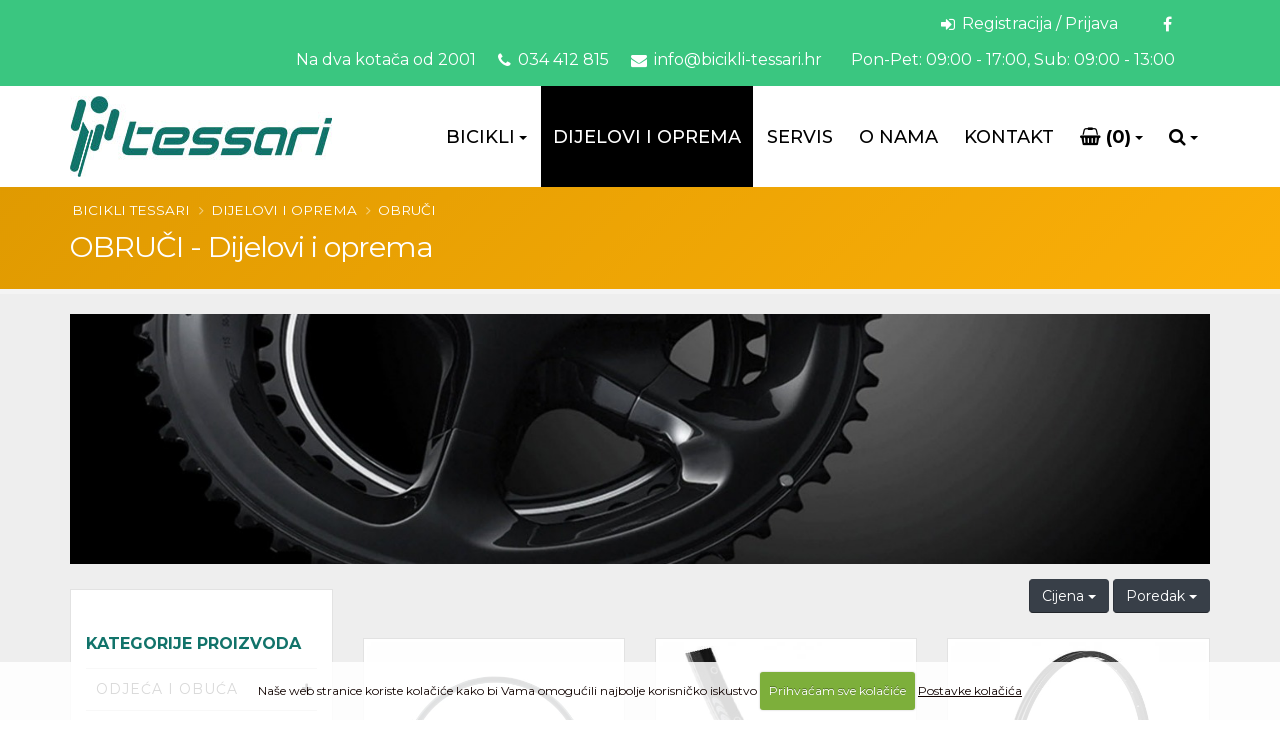

--- FILE ---
content_type: text/html; charset=UTF-8
request_url: https://bicikli-tessari.hr/dijelovi-i-oprema/prodaja/obruci
body_size: 9658
content:





<!DOCTYPE html>
<html>
	<head>

		<!-- Basic -->
		<meta charset="utf-8">
		<meta http-equiv="X-UA-Compatible" content="IE=edge">

		<title>
OBRUČI | Dijelovi i oprema | Ponuda





 | Cijena | Prodaja | Hrvatska</title>

		<!-- OG -->
		<meta property="og:title" content="
OBRUČI | Dijelovi i oprema | Ponuda





" />
		<meta property="og:type" content="website" />
		<meta property="og:url" content="https://bicikli-tessari.hr/dijelovi-i-oprema/prodaja/obruci" />
		<meta property="og:image" content="https://bicikli-tessari.hr/images/img/og-img.png" />
		<meta property="og:image:width" content="600" />
		<meta property="og:image:height" content="315" />
		<meta property="og:site_name" content="Bicikli Tessari" />
		<meta property="og:description" content="
OBRUČI | Dijelovi i oprema | Ponuda





 | Bicikli Tessari" />
		<!-- END OG -->

<link rel="icon" type="image/x-icon" href="https://bicikli-tessari.hr/favicon.ico">
<link rel="shortcut" href="https://bicikli-tessari.hr/apple-touch-icon.png" type="image/x-icon"/>

<!-- Mobile Metas -->
<meta name="viewport" content="width=device-width, minimum-scale=1.0, maximum-scale=1.0, user-scalable=no">

<!-- Web Fonts  -->
<script src="https://ajax.googleapis.com/ajax/libs/webfont/1.6.26/webfont.js"></script>
<script>
  WebFont.load({
    google: {
      families: ['Montserrat:400,500,700,900:latin-ext']
    }
  });
</script>


<link rel="stylesheet" href="https://bicikli-tessari.hr/mincache/b820b6ae84e953a6b088a550ded3041a11d3e436.1491905622.css">
<link rel="stylesheet" href="https://bicikli-tessari.hr/mincache/e629226fecc48a4e39457da669408fd79c4e13c5.1660159177.css">

<script src="https://bicikli-tessari.hr/vendor/jquery/jquery.js"></script>
<script src="https://bicikli-tessari.hr/vendor/modernizr/modernizr.min.js"></script>

	</head>
	<body>
		<div class="body">
						<header id="header" class="header-mobile-nav-only" data-plugin-options="{'stickyEnabled': true, 'stickyEnableOnBoxed': true, 'stickyEnableOnMobile': false, 'stickyStartAt': 56, 'stickySetTop': '-56px', 'stickyChangeLogo': true}">
				<div class="header-body">
					<div class="header-top header-top-colored header-top-green">
						<div class="container">
							<nav class="header-nav-top mr-xl pull-right mr-none hidden-sm hidden-xs">
								<ul class="nav nav-pills">
									<li>
										<a href="https://www.facebook.com/biciklitessari/" title="Bicikli Tessari" target="_blank"><i class="fa fa-facebook"></i></a>
									</li>
								</ul>
							</nav>
							<nav class="header-nav-top mr-xl pull-right mr-none hidden-md hidden-sm hidden-xs">
								<ul class="nav nav-pills nav-top ml-none">
									
									
									<li>
										<a href="https://bicikli-tessari.hr/my-account/login" title="Registracija / Prijava - Bicikli Tessari"><i class="fa fa-sign-in"></i> Registracija / Prijava</a>
									</li>
									
									
								</ul>
							</nav>
							<nav class="header-nav-top mr-xl pull-right mr-none">
								<ul class="nav nav-pills">
									<li>
										<a href="https://bicikli-tessari.hr/o-nama/" title="Bicikli Tessari - O nama">Na dva kotača od 2001</a>
									</li>
									<li>
										<a href="tel:+38534412815" title="Bicikli Tessari - Nazovite nas"><i class="fa fa-phone"></i> 034 412 815</a>
									</li>
									<li>
										<a href="mailto:info@bicikli-tessari.hr" title="Bicikli Tessari - Kontaktirajte nas"><i class="fa fa-envelope"></i> info@bicikli-tessari.hr</a>
									</li>
									<li>
										<a href="https://bicikli-tessari.hr/kontakt-informacije" title="Bicikli Tessari - Radno vrijeme"><i class="fa fa-clock"></i> Pon-Pet: 09:00 - 17:00, Sub: 09:00 - 13:00</a>
									</li>
								</ul>
							</nav>
						</div>
					</div>
					<div class="header-container container mt-sm">
						<div class="header-row">
							<div class="header-column">
								<div class="header-logo">
									<a href="https://bicikli-tessari.hr/" alt="Bicikli Tessari" title="Bicikli Tessari">
										<img alt="Bicikli Tessari" title="Bicikli Tessari" width="262" height="81" src="https://bicikli-tessari.hr/images/img/logo.jpg">
									</a>
								</div>
							</div>
							<div class="header-column">
								<div class="header-row">
									<div class="header-nav header-nav-stripe">
										<button class="btn header-btn-collapse-nav" data-toggle="collapse" data-target=".header-nav-main">
											<i class="fa fa-bars"></i>
										</button>
<div class="header-nav-main header-nav-main-square header-nav-main-effect-1 header-nav-main-sub-effect-1 collapse">
	<nav>
		<ul class="nav nav-pills" id="mainNav">
			<li class="dropdown dropdown-mega">
				<a class="dropdown-toggle" title="Bicikli Tessari - Bicikli" href="https://bicikli-tessari.hr/bicikli">
					Bicikli
				</a>
				<ul class="dropdown-menu">
					<li>
						<div class="dropdown-mega-content">
							<div class="row">
								<div class="col-md-12"><span class="dropdown-mega-sub-title ml-md"><b>Proizvođači</b></span></div>
								<div class="col-md-12">
								
									<div class="col-md-1-5">
										<ul class="dropdown-mega-sub-nav">
											<li class="text-left">
												<a class="text-left" href="https://bicikli-tessari.hr/bicikli/prodaja/trek" title="TREK"><strong>TREK</strong></a>
											</li>
										</ul>
									</div>
									<div class="col-md-1-5">
										<ul class="dropdown-mega-sub-nav">
											<li class="text-left">
												<a class="text-left" href="https://bicikli-tessari.hr/bicikli/prodaja/ostali" title="OSTALI"><strong>OSTALI</strong></a>
											</li>
										</ul>
									</div>
									<div class="col-md-1-5">
										<ul class="dropdown-mega-sub-nav">
											<li class="text-left">
												<a class="text-left" href="https://bicikli-tessari.hr/bicikli/prodaja/fuji" title="FUJI"><strong>FUJI</strong></a>
											</li>
										</ul>
									</div>
									<div class="col-md-1-5">
										<ul class="dropdown-mega-sub-nav">
											<li class="text-left">
												<a class="text-left" href="https://bicikli-tessari.hr/bicikli/prodaja/cube" title="CUBE"><strong>CUBE</strong></a>
											</li>
										</ul>
									</div>
									<div class="col-md-1-5">
										<ul class="dropdown-mega-sub-nav">
											<li class="text-left">
												<a class="text-left" href="https://bicikli-tessari.hr/bicikli/prodaja/dema" title="DEMA"><strong>DEMA</strong></a>
											</li>
										</ul>
									</div>
									<div class="col-md-1-5">
										<ul class="dropdown-mega-sub-nav">
											<li class="text-left">
												<a class="text-left" href="https://bicikli-tessari.hr/bicikli/prodaja/econo" title="ECONO"><strong>ECONO</strong></a>
											</li>
										</ul>
									</div>
									<div class="col-md-1-5">
										<ul class="dropdown-mega-sub-nav">
											<li class="text-left">
												<a class="text-left" href="https://bicikli-tessari.hr/bicikli/prodaja/jamis" title="JAMIS"><strong>JAMIS</strong></a>
											</li>
										</ul>
									</div>
									<div class="col-md-1-5">
										<ul class="dropdown-mega-sub-nav">
											<li class="text-left">
												<a class="text-left" href="https://bicikli-tessari.hr/bicikli/prodaja/sentimentalbikes" title="SentiMentalBikes"><strong>SentiMentalBikes</strong></a>
											</li>
										</ul>
									</div>
									<div class="col-md-1-5">
										<ul class="dropdown-mega-sub-nav">
											<li class="text-left">
												<a class="text-left" href="https://bicikli-tessari.hr/bicikli/prodaja/romet" title="ROMET"><strong>ROMET</strong></a>
											</li>
										</ul>
									</div>
									<div class="col-md-1-5">
										<ul class="dropdown-mega-sub-nav">
											<li class="text-left">
												<a class="text-left" href="https://bicikli-tessari.hr/bicikli/prodaja/ghost" title="Ghost"><strong>Ghost</strong></a>
											</li>
										</ul>
									</div>
									<div class="col-md-1-5">
										<ul class="dropdown-mega-sub-nav">
											<li class="text-left">
												<a class="text-left" href="https://bicikli-tessari.hr/bicikli/prodaja/lapierre" title="LAPIERRE"><strong>LAPIERRE</strong></a>
											</li>
										</ul>
									</div>
									<div class="col-md-1-5">
										<ul class="dropdown-mega-sub-nav">
											<li class="text-left">
												<a class="text-left" href="https://bicikli-tessari.hr/bicikli/prodaja/ctb" title="CTM"><strong>CTM</strong></a>
											</li>
										</ul>
									</div>
								</div>
								<div class="clear20">&nbsp;</div>
								<div class="col-md-12"><span class="dropdown-mega-sub-title ml-md"><b>Kategorije</b></span></div>
								<div class="col-md-12">
								
									<div class="col-md-1-5">
										<ul class="dropdown-mega-sub-nav">
											<li class="text-left">
												<a class="text-left" href="https://bicikli-tessari.hr/bicikli/prodaja/mountain-bike-mtb" title="MOUNTAIN BIKE - MTB"><strong>MOUNTAIN BIKE - MTB</strong></a>
											</li>
										</ul>
									</div>
									<div class="col-md-1-5">
										<ul class="dropdown-mega-sub-nav">
											<li class="text-left">
												<a class="text-left" href="https://bicikli-tessari.hr/bicikli/prodaja/cestovni-bicikli" title="CESTOVNI BICIKLI"><strong>CESTOVNI BICIKLI</strong></a>
											</li>
										</ul>
									</div>
									<div class="col-md-1-5">
										<ul class="dropdown-mega-sub-nav">
											<li class="text-left">
												<a class="text-left" href="https://bicikli-tessari.hr/bicikli/prodaja/gradski-trekking-cross-bicikli" title="GRADSKI / TREKKING / CROSS BICIKLI"><strong>GRADSKI / TREKKING / CROSS BICIKLI</strong></a>
											</li>
										</ul>
									</div>
									<div class="col-md-1-5">
										<ul class="dropdown-mega-sub-nav">
											<li class="text-left">
												<a class="text-left" href="https://bicikli-tessari.hr/bicikli/prodaja/djecji-bicikli" title="DJEČJI BICIKLI"><strong>DJEČJI BICIKLI</strong></a>
											</li>
										</ul>
									</div>
									<div class="col-md-1-5">
										<ul class="dropdown-mega-sub-nav">
											<li class="text-left">
												<a class="text-left" href="https://bicikli-tessari.hr/bicikli/prodaja/e-bicikli" title="E-BICIKLI"><strong>E-BICIKLI</strong></a>
											</li>
										</ul>
									</div>
									<div class="col-md-1-5">
										<ul class="dropdown-mega-sub-nav">
											<li class="text-left">
												<a class="text-left" href="https://bicikli-tessari.hr/bicikli/prodaja/gravel" title="GRAVEL"><strong>GRAVEL</strong></a>
											</li>
										</ul>
									</div>
								</div>
							</div>
						</div>
					</li>
				</ul>
			</li>
			<li class="active">
				<a title="Bicikli Tessari - Dijelovi i oprema" href="https://bicikli-tessari.hr/dijelovi-i-oprema">Dijelovi i oprema</a>
			</li>
			<li class="">
				<a title="Bicikli Tessari Servis za bicikle" href="https://bicikli-tessari.hr/bicikli-servis/">Servis</a>
			</li>
			<li class="">
				<a title="Bicikli Tessari O nama" href="https://bicikli-tessari.hr/o-nama/">O Nama</a>
			</li>
			
			<li class="">
				<a href="https://bicikli-tessari.hr/kontakt-informacije/" title="Bicikli Tessari Kontakt - Prodaja bicikala Pakrac">Kontakt</a>
			</li>
			<li class="dropdown dropdown-mega dropdown-mega-shop" id="headerShop">
				<a class="dropdown-toggle" href="https://bicikli-tessari.hr/cart/">
					<div id="cart-menu">
						<i class="fa fa-shopping-basket"></i>
						
						<strong> (0)</strong>
						
					</div>
				</a>
				<ul class="dropdown-menu">
					<li>
						<div class="dropdown-mega-content" id="cart-menu-dropdown">
							
							 0 proizvoda
							
						</div>
					</li>
				</ul>
			</li>
			<li class="visible-sm visible-xs">
			
			
				<a class="inline-block" href="https://bicikli-tessari.hr/my-account/login" title="Registracija / Prijava - Bicikli Tessari">prijava | registracija</a>
			
			
			</li>
			<li class="dropdown dropdown-mega dropdown-mega-signin signin" id="headerSearch">
				<a class="dropdown-toggle" href="#">
					<i class="fa fa-search"></i>
				</a>
				<ul class="dropdown-menu">
					<li>
						<div class="dropdown-mega-content">
							<div class="row">
								<div class="col-md-12">
								<form class="search-form" method="post" action="https://bicikli-tessari.hr/"  >
<div class='hiddenFields'>
<input type="hidden" name="params" value="eyJyZXN1bHRfcGFnZSI6InJlenVsdGF0aS1wcmV0cmFnZSJ9" />
<input type="hidden" name="ACT" value="38" />
<input type="hidden" name="site_id" value="1" />
<input type="hidden" name="csrf_token" value="61a9a11560d354e73a060fd041e7fb6855785bfc" />
</div>


									<div class="input-group">
										<input type="text" class="form-control" name="keywords" id="keywords" placeholder="Pretraži web shop..." required>
										<span class="input-group-btn">
											<button class="btn btn-default" type="submit"><i class="fa fa-search"></i></button>
										</span>
									</div>
								</form>
								</div>
							</div>
						</div>
					</li>
				</ul>
			</li>
		</ul>
	</nav>
</div>
									</div>
								</div>
							</div>
						</div>
					</div>
				</div>
			</header>
			<div role="main" class="main shop">
				<section class="page-header page-header-color page-header-custom">
					<div class="container">
						<div class="row">
							<div class="col-md-12">
								<ul class="breadcrumb">
	<li><a href="https://bicikli-tessari.hr/" title="Bicikli Tessari">Bicikli Tessari</a></li>

	
	
	<li><a href="https://bicikli-tessari.hr/dijelovi-i-oprema/" title="Dijelovi i oprema">Dijelovi i oprema</a></li>
	
	
	<li><a href="https://bicikli-tessari.hr/dijelovi-i-oprema/prodaja/obruci" title="OBRUČI">OBRUČI</a></li>
	
	
	
	
	
	
	
	
</ul>
							</div>
						</div>
						<div class="row">
							<div class="col-md-12">
								<h1>
OBRUČI - Dijelovi i oprema





</h1>
							</div>
						</div>
					</div>
				</section>
				<div class="container">

					<div class="row">
						<div class="col-md-12">
							
							<img src="/images/made/images/uploads/dijelovi-i-oprema-header-01_1370_300_c1.jpg" alt="Dijelovi i oprema" title="Dijelovi i oprema" class="img-responsive subheadimg" width="1370" height="300" />
							
						</div>
						<div class="col-lg-3 col-md-4">
							<div class="visible-sm visible-xs" id="sm-check"></div>
<button href="#smallertoggle" class="btn btn-default hidden-lg hidden-md" data-toggle="collapse">Kategorije proizvoda</button>

<div class="asideinner collapse in" id="smallertoggle">

<h5 class="heading-primary mb-md sidebar-h5-title mt-lg">Kategorije proizvoda</h5>
		<div class="catmenu toogle">
			<ul>
<li class="depth1">

			<a href="https://bicikli-tessari.hr/dijelovi-i-oprema/prodaja/odjeca-i-obuca">
				<span>ODJEĆA I OBUĆA</span>
			</a>
			</li>
<li class="depth1">

			<a href="https://bicikli-tessari.hr/dijelovi-i-oprema/prodaja/Akcija">
				<span>Proizvodi na akciji</span>
			</a>
			</li>
<li class="depth1">

			<a href="https://bicikli-tessari.hr/dijelovi-i-oprema/prodaja/dijelovi-i-oprema">
				<span>DIJELOVI I OPREMA</span>
			</a>
			</li>
<li class="depth1">

			<a href="https://bicikli-tessari.hr/dijelovi-i-oprema/prodaja/alat">
				<span>ALAT</span>
			</a>
			</li>
<li class="depth1">

			<a href="https://bicikli-tessari.hr/dijelovi-i-oprema/prodaja/baterija-za-elektircni-bicikl">
				<span>BATERIJA ZA ELEKTIRČNI BICIKL</span>
			</a>
			</li>
<li class="depth1">

			<a href="https://bicikli-tessari.hr/dijelovi-i-oprema/prodaja/bidoni-i-nosaci-bidona">
				<span>BIDONI I NOSAČI BIDONA</span>
			</a>
			</li>
<li class="depth1">

			<a href="https://bicikli-tessari.hr/dijelovi-i-oprema/prodaja/blatobrani">
				<span>BLATOBRANI</span>
			</a>
			</li>
<li class="depth1">

			<a href="https://bicikli-tessari.hr/dijelovi-i-oprema/prodaja/cijevi-sjedala">
				<span>CIJEVI SJEDALA</span>
			</a>
			</li>
<li class="depth1">

			<a href="https://bicikli-tessari.hr/dijelovi-i-oprema/prodaja/ciklo-kompjuteri">
				<span>CIKLO KOMPJUTERI</span>
			</a>
			</li>
<li class="depth1">

			<a href="https://bicikli-tessari.hr/dijelovi-i-oprema/prodaja/cipele">
				<span>CIPELE</span>
			</a>
			</li>
<li class="depth1">

			<a href="https://bicikli-tessari.hr/dijelovi-i-oprema/prodaja/e-bike">
				<span>E-BIKE</span>
			</a>
			</li>
<li class="depth1">

			<a href="https://bicikli-tessari.hr/dijelovi-i-oprema/prodaja/e-romobil">
				<span>E-ROMOBIL</span>
			</a>
			</li>
<li class="depth1">

			<a href="https://bicikli-tessari.hr/dijelovi-i-oprema/prodaja/fitness">
				<span>FITNESS</span>
			</a>
			</li>
<li class="depth1">

			<a href="https://bicikli-tessari.hr/dijelovi-i-oprema/prodaja/glavcine">
				<span>GLAVČINE</span>
			</a>
			</li>
<li class="depth1">

			<a href="https://bicikli-tessari.hr/dijelovi-i-oprema/prodaja/jakne-i-vjetrovke">
				<span>JAKNE I VJETROVKE</span>
			</a>
			</li>
<li class="depth1">

			<a href="https://bicikli-tessari.hr/dijelovi-i-oprema/prodaja/kacige">
				<span>KACIGE</span>
			</a>
			</li>
<li class="depth1">

			<a href="https://bicikli-tessari.hr/dijelovi-i-oprema/prodaja/kocnice">
				<span>KOČNICE</span>
			</a>
			</li>
<li class="depth1">

			<a href="https://bicikli-tessari.hr/dijelovi-i-oprema/prodaja/kormila-i-nastavci">
				<span>KORMILA I NASTAVCI</span>
			</a>
			</li>
<li class="depth1">

			<a href="https://bicikli-tessari.hr/dijelovi-i-oprema/prodaja/kosare">
				<span>KOŠARE</span>
			</a>
			</li>
<li class="depth1">

			<a href="https://bicikli-tessari.hr/dijelovi-i-oprema/prodaja/kotaci">
				<span>KOTAČI</span>
			</a>
			</li>
<li class="depth1">

			<a href="https://bicikli-tessari.hr/dijelovi-i-oprema/prodaja/kuglice">
				<span>KUGLICE</span>
			</a>
			</li>
<li class="depth1">

			<a href="https://bicikli-tessari.hr/dijelovi-i-oprema/prodaja/lanci">
				<span>LANCI</span>
			</a>
			</li>
<li class="depth1">

			<a href="https://bicikli-tessari.hr/dijelovi-i-oprema/prodaja/lokoti">
				<span>LOKOTI</span>
			</a>
			</li>
<li class="depth1">

			<a href="https://bicikli-tessari.hr/dijelovi-i-oprema/prodaja/lule-kormila">
				<span>LULE KORMILA</span>
			</a>
			</li>
<li class="depth1">

			<a href="https://bicikli-tessari.hr/dijelovi-i-oprema/prodaja/ljepila-i-zakrpe">
				<span>LJEPILA I ZAKRPE</span>
			</a>
			</li>
<li class="depth1">

			<a href="https://bicikli-tessari.hr/dijelovi-i-oprema/prodaja/matice-vijci">
				<span>MATICE - VIJCI</span>
			</a>
			</li>
<li class="depth1">

			<a href="https://bicikli-tessari.hr/dijelovi-i-oprema/prodaja/mjenjaci">
				<span>MJENJAČI</span>
			</a>
			</li>
<li class="depth1">

			<a href="https://bicikli-tessari.hr/dijelovi-i-oprema/prodaja/mjenjaci-dijelovi">
				<span>MJENJAČI  -  DIJELOVI</span>
			</a>
			</li>
<li class="depth1">

			<a href="https://bicikli-tessari.hr/dijelovi-i-oprema/prodaja/mjenjaci-rucice">
				<span>MJENJAČI  -  RUČICE</span>
			</a>
			</li>
<li class="depth1">

			<a href="https://bicikli-tessari.hr/dijelovi-i-oprema/prodaja/mjenjaci-zadnji">
				<span>MJENJAČI ZADNJI</span>
			</a>
			</li>
<li class="depth1">

			<a href="https://bicikli-tessari.hr/dijelovi-i-oprema/prodaja/naocale">
				<span>NAOČALE</span>
			</a>
			</li>
<li class="depth1">

			<a href="https://bicikli-tessari.hr/dijelovi-i-oprema/prodaja/navlake-kormila">
				<span>NAVLAKE KORMILA</span>
			</a>
			</li>
<li class="depth1">

			<a href="https://bicikli-tessari.hr/dijelovi-i-oprema/prodaja/nogice">
				<span>NOGICE</span>
			</a>
			</li>
<li class="depth1">

			<a href="https://bicikli-tessari.hr/dijelovi-i-oprema/prodaja/nosaci-tereta">
				<span>NOSAČI TERETA</span>
			</a>
			</li>
<li class="depth1">

			<a href="https://bicikli-tessari.hr/dijelovi-i-oprema/prodaja/nosaci-za-auto">
				<span>NOSAČI ZA AUTO</span>
			</a>
			</li>
<li class="depth1 open active current">

			<a href="https://bicikli-tessari.hr/dijelovi-i-oprema/prodaja/obruci" class="active">
				<span>OBRUČI</span>
			</a>
			<ul>
<li class="depth2">

			<a href="https://bicikli-tessari.hr/dijelovi-i-oprema/prodaja/obruci-27.5-29">
				<i class="fa fa-caret-right" aria-hidden="true"></i><span>OBRUČI 27.5" & 29"</span>
			</a>
			</li>
<li class="depth2">

			<a href="https://bicikli-tessari.hr/dijelovi-i-oprema/prodaja/12-24-1">
				<i class="fa fa-caret-right" aria-hidden="true"></i><span>12"-24"</span>
			</a>
			</li>
<li class="depth2">

			<a href="https://bicikli-tessari.hr/dijelovi-i-oprema/prodaja/26-2">
				<i class="fa fa-caret-right" aria-hidden="true"></i><span>26"</span>
			</a>
			</li>
<li class="depth2">

			<a href="https://bicikli-tessari.hr/dijelovi-i-oprema/prodaja/27.5-29-2">
				<i class="fa fa-caret-right" aria-hidden="true"></i><span>27.5" & 29"</span>
			</a>
			</li>
<li class="depth2">

			<a href="https://bicikli-tessari.hr/dijelovi-i-oprema/prodaja/28-700c-3">
				<i class="fa fa-caret-right" aria-hidden="true"></i><span>28" & 700C</span>
			</a>
			</li>
</ul>
</li>
<li class="depth1">

			<a href="https://bicikli-tessari.hr/dijelovi-i-oprema/prodaja/odjeca">
				<span>ODJEĆA</span>
			</a>
			</li>
<li class="depth1">

			<a href="https://bicikli-tessari.hr/dijelovi-i-oprema/prodaja/ogledala">
				<span>OGLEDALA</span>
			</a>
			</li>
<li class="depth1">

			<a href="https://bicikli-tessari.hr/dijelovi-i-oprema/prodaja/oprema">
				<span>OPREMA</span>
			</a>
			</li>
<li class="depth1">

			<a href="https://bicikli-tessari.hr/dijelovi-i-oprema/prodaja/pedale">
				<span>PEDALE</span>
			</a>
			</li>
<li class="depth1">

			<a href="https://bicikli-tessari.hr/dijelovi-i-oprema/prodaja/pogoni">
				<span>POGONI</span>
			</a>
			</li>
<li class="depth1">

			<a href="https://bicikli-tessari.hr/dijelovi-i-oprema/prodaja/pokrivala-za-bicikle-i-motore">
				<span>POKRIVALA ZA BICIKLE I MOTORE</span>
			</a>
			</li>
<li class="depth1">

			<a href="https://bicikli-tessari.hr/dijelovi-i-oprema/prodaja/prikolice-guralice">
				<span>PRIKOLICE & GURALICE</span>
			</a>
			</li>
<li class="depth1">

			<a href="https://bicikli-tessari.hr/dijelovi-i-oprema/prodaja/promo-materijal">
				<span>PROMO MATERIJAL</span>
			</a>
			</li>
<li class="depth1">

			<a href="https://bicikli-tessari.hr/dijelovi-i-oprema/prodaja/pumpe">
				<span>PUMPE</span>
			</a>
			</li>
<li class="depth1">

			<a href="https://bicikli-tessari.hr/dijelovi-i-oprema/prodaja/rama">
				<span>RAMA</span>
			</a>
			</li>
<li class="depth1">

			<a href="https://bicikli-tessari.hr/dijelovi-i-oprema/prodaja/rasvjeta">
				<span>RASVJETA</span>
			</a>
			</li>
<li class="depth1">

			<a href="https://bicikli-tessari.hr/dijelovi-i-oprema/prodaja/ruksaci-i-torbe">
				<span>REZERVOARI ZA VODU</span>
			</a>
			</li>
<li class="depth1">

			<a href="https://bicikli-tessari.hr/dijelovi-i-oprema/prodaja/rukavice">
				<span>RUKAVICE</span>
			</a>
			</li>
<li class="depth1">

			<a href="https://bicikli-tessari.hr/dijelovi-i-oprema/prodaja/ruksaci">
				<span>RUKSACI</span>
			</a>
			</li>
<li class="depth1">

			<a href="https://bicikli-tessari.hr/dijelovi-i-oprema/prodaja/sajle-i-buziri">
				<span>SAJLE I BUŽIRI</span>
			</a>
			</li>
<li class="depth1">

			<a href="https://bicikli-tessari.hr/dijelovi-i-oprema/prodaja/sjedala">
				<span>SJEDALA</span>
			</a>
			</li>
<li class="depth1">

			<a href="https://bicikli-tessari.hr/dijelovi-i-oprema/prodaja/sjedalice-za-djecu">
				<span>SJEDALICE ZA DJECU</span>
			</a>
			</li>
<li class="depth1">

			<a href="https://bicikli-tessari.hr/dijelovi-i-oprema/prodaja/sredstva-za-odrzavanje">
				<span>SREDSTVA ZA ODRŽAVANJE</span>
			</a>
			</li>
<li class="depth1">

			<a href="https://bicikli-tessari.hr/dijelovi-i-oprema/prodaja/stalci-za-bicikle">
				<span>STALCI ZA BICIKLE</span>
			</a>
			</li>
<li class="depth1">

			<a href="https://bicikli-tessari.hr/dijelovi-i-oprema/prodaja/stalci-za-izlaganje-robe">
				<span>STALCI ZA IZLAGANJE ROBE</span>
			</a>
			</li>
<li class="depth1">

			<a href="https://bicikli-tessari.hr/dijelovi-i-oprema/prodaja/torbe">
				<span>TORBE</span>
			</a>
			</li>
<li class="depth1">

			<a href="https://bicikli-tessari.hr/dijelovi-i-oprema/prodaja/torbe-i-bisage">
				<span>TORBE I BISAGE</span>
			</a>
			</li>
<li class="depth1">

			<a href="https://bicikli-tessari.hr/dijelovi-i-oprema/prodaja/torbe-i-kutije">
				<span>TORBE I KUTIJE</span>
			</a>
			</li>
<li class="depth1">

			<a href="https://bicikli-tessari.hr/dijelovi-i-oprema/prodaja/tubeless">
				<span>TUBELESS</span>
			</a>
			</li>
<li class="depth1">

			<a href="https://bicikli-tessari.hr/dijelovi-i-oprema/prodaja/vanjske-gume">
				<span>VANJSKE GUME</span>
			</a>
			</li>
<li class="depth1">

			<a href="https://bicikli-tessari.hr/dijelovi-i-oprema/prodaja/ventili">
				<span>VENTILI</span>
			</a>
			</li>
<li class="depth1">

			<a href="https://bicikli-tessari.hr/dijelovi-i-oprema/prodaja/vilice-i-amortizeri">
				<span>VILICE I AMORTIZERI</span>
			</a>
			</li>
<li class="depth1">

			<a href="https://bicikli-tessari.hr/dijelovi-i-oprema/prodaja/zracnice">
				<span>ZRAČNICE</span>
			</a>
			</li>
<li class="depth1">

			<a href="https://bicikli-tessari.hr/dijelovi-i-oprema/prodaja/zupcanici">
				<span>ZUPČANICI</span>
			</a>
			</li>
<li class="depth1">

			<a href="https://bicikli-tessari.hr/dijelovi-i-oprema/prodaja/zvona-i-trubice">
				<span>ZVONA I TRUBICE</span>
			</a>
			</li>
<li class="depth1">

			<a href="https://bicikli-tessari.hr/dijelovi-i-oprema/prodaja/zbice-i-nipli">
				<span>ŽBICE I NIPLI</span>
			</a>
			</li>
</ul>

		</div>
</div>
<div class="clear20">&nbsp;</div>
						</div>
						<div class="col-lg-9 col-md-8">
							
<div class="clear">&nbsp;</div>
<div class="filters pl-md mt-md">


<div class="dropdown filter-visible">
  <button class="btn btn-quaternary dropdown-toggle" type="button" id="dropdownMenu-cijena" data-toggle="dropdown" aria-haspopup="true" aria-expanded="true">
    Cijena
    <span class="caret"></span>
  </button>
  <ul class="dropdown-menu" aria-labelledby="dropdownMenu-cijena">
    <li><a href="https://bicikli-tessari.hr/dijelovi-i-oprema/prodaja/obruci/filteri/eyJyZXN1bHRfcGFnZSI6ImRpamVsb3ZpLWktb3ByZW1hXC9wcm9kYWphXC9vYnJ1Y2lcL2ZpbHRlcmkiLCJjYXRlZ29yeSI6Ijc3Iiwic3RvcmU6cHJpY2UiOiIwfDUwMCJ9" rel="nofollow">0 - 500 kn</a></li>
    <li><a href="https://bicikli-tessari.hr/dijelovi-i-oprema/prodaja/obruci/filteri/eyJyZXN1bHRfcGFnZSI6ImRpamVsb3ZpLWktb3ByZW1hXC9wcm9kYWphXC9vYnJ1Y2lcL2ZpbHRlcmkiLCJjYXRlZ29yeSI6Ijc3Iiwic3RvcmU6cHJpY2UiOiI1MDB8MTAwMCJ9" rel="nofollow">500 - 1000 kn</a></li>
    <li><a href="https://bicikli-tessari.hr/dijelovi-i-oprema/prodaja/obruci/filteri/eyJyZXN1bHRfcGFnZSI6ImRpamVsb3ZpLWktb3ByZW1hXC9wcm9kYWphXC9vYnJ1Y2lcL2ZpbHRlcmkiLCJjYXRlZ29yeSI6Ijc3Iiwic3RvcmU6cHJpY2UiOiIxMDAwfDIwMDAifQ" rel="nofollow">1000 - 2000 kn</a></li>
    <li><a href="https://bicikli-tessari.hr/dijelovi-i-oprema/prodaja/obruci/filteri/eyJyZXN1bHRfcGFnZSI6ImRpamVsb3ZpLWktb3ByZW1hXC9wcm9kYWphXC9vYnJ1Y2lcL2ZpbHRlcmkiLCJjYXRlZ29yeSI6Ijc3Iiwic3RvcmU6cHJpY2UiOiIyMDAwfDUwMDAifQ" rel="nofollow">2000 - 5000 kn</a></li>
    <li><a href="https://bicikli-tessari.hr/dijelovi-i-oprema/prodaja/obruci/filteri/eyJyZXN1bHRfcGFnZSI6ImRpamVsb3ZpLWktb3ByZW1hXC9wcm9kYWphXC9vYnJ1Y2lcL2ZpbHRlcmkiLCJjYXRlZ29yeSI6Ijc3Iiwic3RvcmU6cHJpY2UiOiI1MDAwfDk5OTk5OSJ9" rel="nofollow">5000+ kn</a></li>
  </ul>
</div>

<div class="dropdown filter-visible">
  <button class="btn btn-quaternary dropdown-toggle" type="button" id="dropdownMenu-sortiraj" data-toggle="dropdown" aria-haspopup="true" aria-expanded="true">
    Poredak
    <span class="caret"></span>
  </button>
  <ul class="dropdown-menu" aria-labelledby="dropdownMenu-sortiraj">
    <li><a href="https://bicikli-tessari.hr/dijelovi-i-oprema/prodaja/obruci/filteri/eyJyZXN1bHRfcGFnZSI6ImRpamVsb3ZpLWktb3ByZW1hXC9wcm9kYWphXC9vYnJ1Y2lcL2ZpbHRlcmkiLCJjYXRlZ29yeSI6Ijc3Iiwib3JkZXJieV9zb3J0Ijoic3RvcmU6cHJpY2V8YXNjIn0" rel="nofollow">Cijena od niže prema višoj</a></li>
    <li><a href="https://bicikli-tessari.hr/dijelovi-i-oprema/prodaja/obruci/filteri/eyJyZXN1bHRfcGFnZSI6ImRpamVsb3ZpLWktb3ByZW1hXC9wcm9kYWphXC9vYnJ1Y2lcL2ZpbHRlcmkiLCJjYXRlZ29yeSI6Ijc3Iiwib3JkZXJieV9zb3J0Ijoic3RvcmU6cHJpY2V8ZGVzYyJ9" rel="nofollow">Cijena od više prema nižoj</i></a></li>
    <li><a href="https://bicikli-tessari.hr/dijelovi-i-oprema/prodaja/obruci/filteri/eyJyZXN1bHRfcGFnZSI6ImRpamVsb3ZpLWktb3ByZW1hXC9wcm9kYWphXC9vYnJ1Y2lcL2ZpbHRlcmkiLCJjYXRlZ29yeSI6Ijc3Iiwib3JkZXJieV9zb3J0IjoidGl0bGV8YXNjIn0" rel="nofollow">A-Z</a></li>
    <li><a href="https://bicikli-tessari.hr/dijelovi-i-oprema/prodaja/obruci/filteri/eyJyZXN1bHRfcGFnZSI6ImRpamVsb3ZpLWktb3ByZW1hXC9wcm9kYWphXC9vYnJ1Y2lcL2ZpbHRlcmkiLCJjYXRlZ29yeSI6Ijc3Iiwib3JkZXJieV9zb3J0IjoidGl0bGV8ZGVzYyJ9" rel="nofollow">Z-A</a></li>
    <li><a href="https://bicikli-tessari.hr/dijelovi-i-oprema/prodaja/obruci/filteri/eyJyZXN1bHRfcGFnZSI6ImRpamVsb3ZpLWktb3ByZW1hXC9wcm9kYWphXC9vYnJ1Y2lcL2ZpbHRlcmkiLCJjYXRlZ29yeSI6Ijc3Iiwib3JkZXJieV9zb3J0IjoiZW50cnlfZGF0ZXxhc2MifQ" rel="nofollow">Najstariji - Najnoviji</a></li>
    <li><a href="https://bicikli-tessari.hr/dijelovi-i-oprema/prodaja/obruci/filteri/eyJyZXN1bHRfcGFnZSI6ImRpamVsb3ZpLWktb3ByZW1hXC9wcm9kYWphXC9vYnJ1Y2lcL2ZpbHRlcmkiLCJjYXRlZ29yeSI6Ijc3Iiwib3JkZXJieV9zb3J0IjoiZW50cnlfZGF0ZXxkZXNjIn0" rel="nofollow">Najnoviji -Najstariji</a></li>
  </ul>
</div>


</div>
<div class="clear">&nbsp;</div>

							<div id="blog-container" class="row">
							<ul class="products product-thumb-info-list">
							
							
								<li class="col-lg-4 col-md-6 col-sm-6 selektor">
																		<div class="product">
									<form method="post" class="store_product_form" >
<div style="margin:0;padding:0;display:inline;">
<input type="hidden" name="return_url" value="dijelovi-i-oprema/prodaja/obruci" />
<input type="hidden" name="entry_id" value="21102" />
<input type="hidden" name="nosubmit" value="1" />
<input type="hidden" name="ACT" value="72" />
<input type="hidden" name="RET" value="dijelovi-i-oprema/prodaja/obruci" />
<input type="hidden" name="site_id" value="1" />
<input type="hidden" name="csrf_token" value="61a9a11560d354e73a060fd041e7fb6855785bfc" />
<input type="hidden" name="_params" value="1P2o2wdjgiDN49DjvYdiiLGR3KJfJFmzT6EJhuz+832BvAcNRQiPBeFg2zocMsU79jwDairjnCxPEMV81//h2bYWK/3LfocV5kWHTzv3Z/hT1UMG1L5pJVdTv5iwvV9B" />
</div>


										<div class="hidden kosaricaentryid">21102</div>
										<figure class="product-image-area">
											<a href="https://bicikli-tessari.hr/dijelovi-i-oprema/cijena/obruc-27.5-32r-fv-trek-super-commuter" title="OBRUČ 27.5&#8217; 32R FV TREK SUPER COMMUTER" class="product-image">
												
													<img src="/images/made/21102/slike/obruc-27.5-32r-fv-trek-super-commuter-54103.jpg" class="img-responsive" alt="OBRUČ 27.5&#8217; 32R FV TREK SUPER COMMUTER Cijena" title="OBRUČ 27.5&#8217; 32R FV TREK SUPER COMMUTER Cijena" width="500" height="500" />
												
												
											</a>
	
											
												
											
											
											
										</figure>
										<div class="product-details-area">
											<h2 class="product-name"><a href="https://bicikli-tessari.hr/dijelovi-i-oprema/cijena/obruc-27.5-32r-fv-trek-super-commuter" title="OBRUČ 27.5&#8217; 32R FV TREK SUPER COMMUTER Cijena">OBRUČ 27.5&#8217; 32R FV TREK SUPER COMMUTER</a></h2>
	
											<div class="product-price-box">
												
													
														<div class="indexstaracijena">
															<span class="old-price"></span>
														</div>
														<div class="indexcijena">
															<span class="product-price">61,05 €</span>
														</div>
													
												
											</div>
	
											<div class="product-actions">
												<button type="button" class="brzipregled f-ajax-p-brzi fancybox.ajax" data-fancybox-href="https://bicikli-tessari.hr/bicikli/product/obruc-27.5-32r-fv-trek-super-commuter" title="Brzi pregled - OBRUČ 27.5&#8217; 32R FV TREK SUPER COMMUTER"><i class="fa fa-search-plus"></i></button>
												
													
														<input type="hidden" name="item_qty" value="1" />
														<button type="submit" name="submit" title="Dodaj OBRUČ 27.5&#8217; 32R FV TREK SUPER COMMUTER u košaricu" class="add_to_cart_function add_to_cart"><i class="fa fa-plus"></i> Dodaj u košaricu</button>
													
												
													<button type="button" class="posaljiupit f-ajax-p-upit fancybox.ajax" data-fancybox-href="https://bicikli-tessari.hr/bicikli/product-contact-form/21102" title="Pošaljite upit za proizvod OBRUČ 27.5&#8217; 32R FV TREK SUPER COMMUTER"><i class="fa fa-envelope"></i></button>
											</div>

										</div>
									</form>
									</div>
								</li>
								



								
							
							
								<li class="col-lg-4 col-md-6 col-sm-6 selektor">
																		<div class="product">
									<form method="post" class="store_product_form" >
<div style="margin:0;padding:0;display:inline;">
<input type="hidden" name="return_url" value="dijelovi-i-oprema/prodaja/obruci" />
<input type="hidden" name="entry_id" value="15735" />
<input type="hidden" name="nosubmit" value="1" />
<input type="hidden" name="ACT" value="72" />
<input type="hidden" name="RET" value="dijelovi-i-oprema/prodaja/obruci" />
<input type="hidden" name="site_id" value="1" />
<input type="hidden" name="csrf_token" value="61a9a11560d354e73a060fd041e7fb6855785bfc" />
<input type="hidden" name="_params" value="HdchQVm1XUvRJ0SYb7om/73cXMYfbcaNBTNWJiiZmnLllk/bdWNeMoESuegvXfNBVAY5ubok0rwil8GqV2JXPq0yn+5TyvkVN52ftNIeRYn/2xUPlWoi1g4C7HMqWBJK" />
</div>


										<div class="hidden kosaricaentryid">15735</div>
										<figure class="product-image-area">
											<a href="https://bicikli-tessari.hr/dijelovi-i-oprema/cijena/obruc-26-mtb-36r-dupli-dragon-alu-crni-disk-av" title="OBRUČ 26&#8217; MTB 36R DUPLI DRAGON ALU CRNI DISK AV" class="product-image">
												
													<img src="/images/made/15735/slike/obruc-26-mtb-36r-dupli-dragon-alu-crni-disk-av-37028.jpg" class="img-responsive" alt="OBRUČ 26&#8217; MTB 36R DUPLI DRAGON ALU CRNI DISK AV Cijena" title="OBRUČ 26&#8217; MTB 36R DUPLI DRAGON ALU CRNI DISK AV Cijena" width="500" height="500" />
												
												
											</a>
	
											
												
											
											
											
										</figure>
										<div class="product-details-area">
											<h2 class="product-name"><a href="https://bicikli-tessari.hr/dijelovi-i-oprema/cijena/obruc-26-mtb-36r-dupli-dragon-alu-crni-disk-av" title="OBRUČ 26&#8217; MTB 36R DUPLI DRAGON ALU CRNI DISK AV Cijena">OBRUČ 26&#8217; MTB 36R DUPLI DRAGON ALU CRNI DISK AV</a></h2>
	
											<div class="product-price-box">
												
													
														<div class="indexstaracijena">
															<span class="old-price"></span>
														</div>
														<div class="indexcijena">
															<span class="product-price">24,99 €</span>
														</div>
													
												
											</div>
	
											<div class="product-actions">
												<button type="button" class="brzipregled f-ajax-p-brzi fancybox.ajax" data-fancybox-href="https://bicikli-tessari.hr/bicikli/product/obruc-26-mtb-36r-dupli-dragon-alu-crni-disk-av" title="Brzi pregled - OBRUČ 26&#8217; MTB 36R DUPLI DRAGON ALU CRNI DISK AV"><i class="fa fa-search-plus"></i></button>
												
													
														<input type="hidden" name="item_qty" value="1" />
														<button type="submit" name="submit" title="Dodaj OBRUČ 26&#8217; MTB 36R DUPLI DRAGON ALU CRNI DISK AV u košaricu" class="add_to_cart_function add_to_cart"><i class="fa fa-plus"></i> Dodaj u košaricu</button>
													
												
													<button type="button" class="posaljiupit f-ajax-p-upit fancybox.ajax" data-fancybox-href="https://bicikli-tessari.hr/bicikli/product-contact-form/15735" title="Pošaljite upit za proizvod OBRUČ 26&#8217; MTB 36R DUPLI DRAGON ALU CRNI DISK AV"><i class="fa fa-envelope"></i></button>
											</div>

										</div>
									</form>
									</div>
								</li>
								



								
							
							
								<li class="col-lg-4 col-md-6 col-sm-6 selektor">
																		<div class="product">
									<form method="post" class="store_product_form" >
<div style="margin:0;padding:0;display:inline;">
<input type="hidden" name="return_url" value="dijelovi-i-oprema/prodaja/obruci" />
<input type="hidden" name="entry_id" value="15295" />
<input type="hidden" name="nosubmit" value="1" />
<input type="hidden" name="ACT" value="72" />
<input type="hidden" name="RET" value="dijelovi-i-oprema/prodaja/obruci" />
<input type="hidden" name="site_id" value="1" />
<input type="hidden" name="csrf_token" value="61a9a11560d354e73a060fd041e7fb6855785bfc" />
<input type="hidden" name="_params" value="m30ER9pBt/aQLkc3HKDB3iZJRM05nGiIgvScdtH//pyxgGyZHSaqk9xYdjGWvOq2twJI3vyW3Lx7/oM1Kkyif5B9E76EckeJYuyDxE90p5fpZPVmPLhhIW0/1k4PWtOC" />
</div>


										<div class="hidden kosaricaentryid">15295</div>
										<figure class="product-image-area">
											<a href="https://bicikli-tessari.hr/dijelovi-i-oprema/cijena/obruc-28-29-32r-remerx-disk-dupli-alu-crni-av" title="OBRUČ 28/29&#8217; 32R REMERX DISK DUPLI ALU CRNI AV" class="product-image">
												
													<img src="/images/made/15295/slike/obruc-28-29-32r-remerx-disk-dupli-alu-crni-av-35661.jpg" class="img-responsive" alt="OBRUČ 28/29&#8217; 32R REMERX DISK DUPLI ALU CRNI AV Cijena" title="OBRUČ 28/29&#8217; 32R REMERX DISK DUPLI ALU CRNI AV Cijena" width="500" height="500" />
												
												
											</a>
	
											
												
											
											
											
										</figure>
										<div class="product-details-area">
											<h2 class="product-name"><a href="https://bicikli-tessari.hr/dijelovi-i-oprema/cijena/obruc-28-29-32r-remerx-disk-dupli-alu-crni-av" title="OBRUČ 28/29&#8217; 32R REMERX DISK DUPLI ALU CRNI AV Cijena">OBRUČ 28/29&#8217; 32R REMERX DISK DUPLI ALU CRNI AV</a></h2>
	
											<div class="product-price-box">
												
													
														<div class="indexstaracijena">
															<span class="old-price"></span>
														</div>
														<div class="indexcijena">
															<span class="product-price">25,99 €</span>
														</div>
													
												
											</div>
	
											<div class="product-actions">
												<button type="button" class="brzipregled f-ajax-p-brzi fancybox.ajax" data-fancybox-href="https://bicikli-tessari.hr/bicikli/product/obruc-28-29-32r-remerx-disk-dupli-alu-crni-av" title="Brzi pregled - OBRUČ 28/29&#8217; 32R REMERX DISK DUPLI ALU CRNI AV"><i class="fa fa-search-plus"></i></button>
												
													
														<input type="hidden" name="item_qty" value="1" />
														<button type="submit" name="submit" title="Dodaj OBRUČ 28/29&#8217; 32R REMERX DISK DUPLI ALU CRNI AV u košaricu" class="add_to_cart_function add_to_cart"><i class="fa fa-plus"></i> Dodaj u košaricu</button>
													
												
													<button type="button" class="posaljiupit f-ajax-p-upit fancybox.ajax" data-fancybox-href="https://bicikli-tessari.hr/bicikli/product-contact-form/15295" title="Pošaljite upit za proizvod OBRUČ 28/29&#8217; 32R REMERX DISK DUPLI ALU CRNI AV"><i class="fa fa-envelope"></i></button>
											</div>

										</div>
									</form>
									</div>
								</li>
								



								
							
							
								<li class="col-lg-4 col-md-6 col-sm-6 selektor">
																		<div class="product">
									<form method="post" class="store_product_form" >
<div style="margin:0;padding:0;display:inline;">
<input type="hidden" name="return_url" value="dijelovi-i-oprema/prodaja/obruci" />
<input type="hidden" name="entry_id" value="13961" />
<input type="hidden" name="nosubmit" value="1" />
<input type="hidden" name="ACT" value="72" />
<input type="hidden" name="RET" value="dijelovi-i-oprema/prodaja/obruci" />
<input type="hidden" name="site_id" value="1" />
<input type="hidden" name="csrf_token" value="61a9a11560d354e73a060fd041e7fb6855785bfc" />
<input type="hidden" name="_params" value="L3u4QYM4c2N/RLoKU5PjwWzVlKJXI0H19/7ig1vQOk12owvk73OAx2/GKjiRzKdz/MMuEsGQNEI8k9iRD4Ifm7gD30WFKvLi8n+wA9gx596KS8miZtDYSuiC/coDxFb4" />
</div>


										<div class="hidden kosaricaentryid">13961</div>
										<figure class="product-image-area">
											<a href="https://bicikli-tessari.hr/dijelovi-i-oprema/cijena/obruc-26x1-3-8-36r-alu-olanda-srebrni" title="OBRUČ 26X1-3/8 36R ALU &#8216;OLANDA&#8217; SREBRNI" class="product-image">
												
													<img src="/images/made/13961/slike/obruc-26x1-3-8-36r-alu-olanda-srebrni-34096.jpg" class="img-responsive" alt="OBRUČ 26X1-3/8 36R ALU &#8216;OLANDA&#8217; SREBRNI Cijena" title="OBRUČ 26X1-3/8 36R ALU &#8216;OLANDA&#8217; SREBRNI Cijena" width="500" height="500" />
												
												
											</a>
	
											
												
											
											
											
										</figure>
										<div class="product-details-area">
											<h2 class="product-name"><a href="https://bicikli-tessari.hr/dijelovi-i-oprema/cijena/obruc-26x1-3-8-36r-alu-olanda-srebrni" title="OBRUČ 26X1-3/8 36R ALU &#8216;OLANDA&#8217; SREBRNI Cijena">OBRUČ 26X1-3/8 36R ALU &#8216;OLANDA&#8217; SREBRNI</a></h2>
	
											<div class="product-price-box">
												
													
														<div class="indexstaracijena">
															<span class="old-price"></span>
														</div>
														<div class="indexcijena">
															<span class="product-price">12,99 €</span>
														</div>
													
												
											</div>
	
											<div class="product-actions">
												<button type="button" class="brzipregled f-ajax-p-brzi fancybox.ajax" data-fancybox-href="https://bicikli-tessari.hr/bicikli/product/obruc-26x1-3-8-36r-alu-olanda-srebrni" title="Brzi pregled - OBRUČ 26X1-3/8 36R ALU &#8216;OLANDA&#8217; SREBRNI"><i class="fa fa-search-plus"></i></button>
												
													
														<input type="hidden" name="item_qty" value="1" />
														<button type="submit" name="submit" title="Dodaj OBRUČ 26X1-3/8 36R ALU &#8216;OLANDA&#8217; SREBRNI u košaricu" class="add_to_cart_function add_to_cart"><i class="fa fa-plus"></i> Dodaj u košaricu</button>
													
												
													<button type="button" class="posaljiupit f-ajax-p-upit fancybox.ajax" data-fancybox-href="https://bicikli-tessari.hr/bicikli/product-contact-form/13961" title="Pošaljite upit za proizvod OBRUČ 26X1-3/8 36R ALU &#8216;OLANDA&#8217; SREBRNI"><i class="fa fa-envelope"></i></button>
											</div>

										</div>
									</form>
									</div>
								</li>
								



								
							
							
								<li class="col-lg-4 col-md-6 col-sm-6 selektor">
																		<div class="product">
									<form method="post" class="store_product_form" >
<div style="margin:0;padding:0;display:inline;">
<input type="hidden" name="return_url" value="dijelovi-i-oprema/prodaja/obruci" />
<input type="hidden" name="entry_id" value="13960" />
<input type="hidden" name="nosubmit" value="1" />
<input type="hidden" name="ACT" value="72" />
<input type="hidden" name="RET" value="dijelovi-i-oprema/prodaja/obruci" />
<input type="hidden" name="site_id" value="1" />
<input type="hidden" name="csrf_token" value="61a9a11560d354e73a060fd041e7fb6855785bfc" />
<input type="hidden" name="_params" value="x1nXbO+1FUs9kGmxEm3vCtCFUP0ELQ5XoU01+lyVHvl7a3uXayK89DilyUUPcJkYUYfSsuBiN87ghOAlmBDFy5dI164lWTO9sbs+23V37PeRU/PYk6GN2X14riOy+cEO" />
</div>


										<div class="hidden kosaricaentryid">13960</div>
										<figure class="product-image-area">
											<a href="https://bicikli-tessari.hr/dijelovi-i-oprema/cijena/obruc-26-mtb-36r-alu.-mirage-srebrni" title="OBRUČ 26&#8217; MTB-36R ALU. MIRAGE SREBRNI" class="product-image">
												
													<img src="/images/made/13960/slike/obruc-26-mtb-36r-alu.-mirage-srebrni-34094.jpg" class="img-responsive" alt="OBRUČ 26&#8217; MTB-36R ALU. MIRAGE SREBRNI Cijena" title="OBRUČ 26&#8217; MTB-36R ALU. MIRAGE SREBRNI Cijena" width="500" height="500" />
												
												
													<img src="/images/made/13960/slike/obruc-26-mtb-36r-alu.-mirage-srebrni-34095.jpg" class="img-responsive product-hover-image" alt="OBRUČ 26&#8217; MTB-36R ALU. MIRAGE SREBRNI Cijena" title="OBRUČ 26&#8217; MTB-36R ALU. MIRAGE SREBRNI Cijena" width="500" height="500" />
												
												
											</a>
	
											
												
											
											
											
										</figure>
										<div class="product-details-area">
											<h2 class="product-name"><a href="https://bicikli-tessari.hr/dijelovi-i-oprema/cijena/obruc-26-mtb-36r-alu.-mirage-srebrni" title="OBRUČ 26&#8217; MTB-36R ALU. MIRAGE SREBRNI Cijena">OBRUČ 26&#8217; MTB-36R ALU. MIRAGE SREBRNI</a></h2>
	
											<div class="product-price-box">
												
													
														<div class="indexstaracijena">
															<span class="old-price"></span>
														</div>
														<div class="indexcijena">
															<span class="product-price">12,99 €</span>
														</div>
													
												
											</div>
	
											<div class="product-actions">
												<button type="button" class="brzipregled f-ajax-p-brzi fancybox.ajax" data-fancybox-href="https://bicikli-tessari.hr/bicikli/product/obruc-26-mtb-36r-alu.-mirage-srebrni" title="Brzi pregled - OBRUČ 26&#8217; MTB-36R ALU. MIRAGE SREBRNI"><i class="fa fa-search-plus"></i></button>
												
													
														<input type="hidden" name="item_qty" value="1" />
														<button type="submit" name="submit" title="Dodaj OBRUČ 26&#8217; MTB-36R ALU. MIRAGE SREBRNI u košaricu" class="add_to_cart_function add_to_cart"><i class="fa fa-plus"></i> Dodaj u košaricu</button>
													
												
													<button type="button" class="posaljiupit f-ajax-p-upit fancybox.ajax" data-fancybox-href="https://bicikli-tessari.hr/bicikli/product-contact-form/13960" title="Pošaljite upit za proizvod OBRUČ 26&#8217; MTB-36R ALU. MIRAGE SREBRNI"><i class="fa fa-envelope"></i></button>
											</div>

										</div>
									</form>
									</div>
								</li>
								



								
							
							</ul>
							</div>
						</div>
					</div>
					<div class="row">
						<div class="col-md-12">
							<ul class="breadcrumb">
	<li><a href="https://bicikli-tessari.hr/" title="Bicikli Tessari">Bicikli Tessari</a></li>

	
	
	<li><a href="https://bicikli-tessari.hr/dijelovi-i-oprema/" title="Dijelovi i oprema">Dijelovi i oprema</a></li>
	
	
	<li><a href="https://bicikli-tessari.hr/dijelovi-i-oprema/prodaja/obruci" title="OBRUČI">OBRUČI</a></li>
	
	
	
	
	
	
	
	
</ul>
						</div>
					</div>

				</div>
			</div>
 
			<div class="ikone-bg">
	<div class="container">
		<div class="owl-carousel mb-none show-nav-hover owl-ikone-pogodnosti" data-plugin-options='{"responsive": {"0": {"items": 1}, "479": {"items": 1}, "768": {"items": 2}, "979": {"items": 3}, "1199": {"items": 3}}, "margin": 0, "loop": true, "nav": true, "dots": false, "autoplay" : true}'>
		
		
			<div>
				<a class="ikone-link" href="https://bicikli-tessari.hr/uvjeti/poslovanje/dostava">
				<div class="ikone-box">
					<div class="ikone-slika">
						<img src="/images/made/images/uploads/vrijeme-dostave_100_100_s_c1.png" class="img-responsive" alt="vrijeme dostave" title="vrijeme dostave" width="100" height="100" />
					</div>
					<div class="ikone-ostalo">
						<span class="ikone-naslov">vrijeme dostave</span><br>
						<span class="ikone-tekst">od 2 do 10 dana</span>
					</div>
				</div>
				</a>					
			</div>
		
			<div>
				<a class="ikone-link" href="https://bicikli-tessari.hr/uvjeti/poslovanje/izjava-o-sigurnosti-online-placanja">
				<div class="ikone-box">
					<div class="ikone-slika">
						<img src="/images/made/images/uploads/sigurno-placanje_100_100_s_c1.png" class="img-responsive" alt="sigurno plaćanje" title="sigurno plaćanje" width="100" height="100" />
					</div>
					<div class="ikone-ostalo">
						<span class="ikone-naslov">sigurno plaćanje</span><br>
						<span class="ikone-tekst">CorvusPay</span>
					</div>
				</div>
				</a>					
			</div>
		
			<div>
				<a class="ikone-link" href="https://bicikli-tessari.hr/uvjeti/poslovanje/povrat-i-reklamacije">
				<div class="ikone-box">
					<div class="ikone-slika">
						<img src="/images/uploads/servis.png" class="img-responsive" alt="Bicikli s obavljenim nultim servisom" title="Bicikli s obavljenim nultim servisom" width="100" height="100" />
					</div>
					<div class="ikone-ostalo">
						<span class="ikone-naslov">Bicikli s obavljenim nultim servisom</span><br>
						<span class="ikone-tekst">Besplatni servisi prvih godinu dana</span>
					</div>
				</div>
				</a>					
			</div>
		
		
		</div>
	</div>
</div>
			<footer class="short" id="footer">
	<div class="container">
		<div class="row">
			<div class="col-md-3">
				<a href="https://bicikli-tessari.hr/" title="Bicikli Tessari"><img src="https://bicikli-tessari.hr/slike/logo-footer-white.png" alt="Bicikli Tessari" title="Bicikli Tessari" class="img-responsive footerlogo" /></a><br>
				<div class="clear">&nbsp;</div>
				<br>
				A: Kralja Tomislava 4, 34550 Pakrac<br>
				T: 034 412 815<br>
				E: info@bicikli-tessari.hr<br><br>
				Radno vrijeme:<br>
				
				Pon-Pet: 09:00 - 17:00
				<br>Sub: 09:00 - 13:00
				
			</div>
			<div class="col-md-3">
				<div class="clear40 visible-xs visible-sm">&nbsp;</div>
				<h4>O nama</h4>
				Mi smo biciklisti. Bicikle koristimo na natjecanjima, rekreaciji i kao prijevozno sredstvo. Naša ideja bila je stvoriti trgovinu specijaliziranu za prodaju bicikala, biciklističke opreme i servis koja će, osim po vrhunskoj kvaliteti usluge, biti prepoznatljiva i po specifičnom uređenju.<br>

			</div>
			<div class="col-md-3">
				<div class="clear20 visible-xs visible-sm">&nbsp;</div>
				<h4>Uvjeti korištenja</h4>
				<ul class="list-unstyled">
					
					<li><a href="https://bicikli-tessari.hr/uvjeti/poslovanje/odgovornost-za-materijalne-nedostatke" title="Odgovornost za materijalne nedostatke">Odgovornost za materijalne nedostatke</a></li>
					
					<li><a href="https://bicikli-tessari.hr/uvjeti/poslovanje/izjava-o-ogranicenju-odgovornosti" title="Izjava o ograničenju odgovornosti">Izjava o ograničenju odgovornosti</a></li>
					
					<li><a href="https://bicikli-tessari.hr/uvjeti/poslovanje/izjava-o-sigurnosti-online-placanja" title="Izjava o sigurnosti online plaćanja">Izjava o sigurnosti online plaćanja</a></li>
					
					<li><a href="https://bicikli-tessari.hr/uvjeti/poslovanje/izjava-o-privatnosti" title="Izjava o privatnosti">Izjava o privatnosti</a></li>
					
					<li><a href="https://bicikli-tessari.hr/uvjeti/poslovanje/povrat-i-reklamacije" title="Povrat i reklamacije">Povrat i reklamacije</a></li>
					
					<li><a href="https://bicikli-tessari.hr/uvjeti/poslovanje/dostava" title="Dostava">Dostava</a></li>
					
					<li><a href="https://bicikli-tessari.hr/uvjeti/poslovanje/uvjeti-prodaje" title="Uvjeti prodaje">Uvjeti prodaje</a></li>
					
					<li><a href="https://bicikli-tessari.hr/uvjeti/poslovanje/uvjeti-koristenja" title="Uvjeti korištenja">Uvjeti korištenja</a></li>
					
					<li><a href="https://bicikli-tessari.hr/uvjeti/poslovanje/kolacici-cookies" title="Kolačići - cookies">Kolačići - cookies</a></li>
					
				</ul>
			</div>
			<div class="col-md-3">
				<div class="clear20 visible-xs visible-sm">&nbsp;</div>
				<h4>Sigurnost plaćanja</h4>
				<div class="footer-sigurnost">Pri plaćanju na našoj web trgovini koristite CorvusPay – napredni sustav za siguran prihvat platnih kartica putem interneta.</div>
				<a href="https://www.corvuspay.com/" target="_blank" class="card-link">
					<img alt="" class="slika-card-corvus mb-xs" src="https://bicikli-tessari.hr/images/uploads/corvpay-small-white.png" title="" />
				</a><br><div class="clear15"></div>
				
				<a href="https://www.mastercard.hr/" target="_blank" class="card-link">
					<img alt="" class="slika-card mb-xs" src="https://bicikli-tessari.hr/images/uploads/mc_acc_opt_70_1x.png" />
				</a>
				<a href="http://www.maestrocard.com/hr/" target="_blank" class="card-link">
					<img alt="" class="slika-card mb-xs" src="https://bicikli-tessari.hr/images/uploads/ms_acc_opt_70_1x.png" />
				</a>
				<a href="https://www.visa.com.hr/" target="_blank" class="card-link">
					<img alt="Visa" class="slika-card mb-xs" src="https://bicikli-tessari.hr/images/uploads/visa_fc.png" />
				</a>
				
				<a href="https://www.visa.com.hr/" target="_blank" class="card-link">
					<img alt="Visa Premium" class="slika-card mb-xs" src="https://bicikli-tessari.hr/images/uploads/visa-premium-visa-gold.png" />
				</a>
				<a href="https://www.visa.com.hr/" target="_blank" class="card-link">
					<img alt="V Pay" class="slika-card mb-xs" src="https://bicikli-tessari.hr/images/uploads/v_pay_logo.png" />
				</a>
				<a href="https://www.diners.com.hr/Pogodnosti-i-usluge/MasterCardSecureCode.html?Ym5cMzQsY2FyZFR5cGVcMSxwXDc3" target="_blank" class="card-link">
					<img alt="Diners" class="slika-card mb-xs" src="https://bicikli-tessari.hr/images/uploads/DCI-Logo-horz.jpg" />
				</a>
			</div>
		</div>
	</div>
	<div class="footer-copyright">
		<div class="container">
			<div class="row">
				<div class="col-md-6">
					<p>Bicikli Tessari &nbsp; © Copyright  2026. All Rights Reserved.</p>
				</div>

				<div class="col-md-6 righttocenter m-none">
					<nav id="sub-menu">
						<ul>
							<li><a href="http://wmd.hr/izrada-web-stranica-cms/" title="WMD - Izrada web stranica" target="_blank">Izrada web stranica</a></li>
							<li><a href="http://wmd.hr/cms-sistemi/" title="WMD - CMS" target="_blank">CMS</a></li>
							<li><a href="http://wmd.hr/web-hosting/" title="WMD Web Hosting" target="_blank">Hosting</a></li>
							<li><a href="http://wmd.hr/promocija-web-stranica/" title="WMD - SEO Marketing" target="_blank">SEO</a></li>
						</ul>
					</nav>
				</div>
			</div>
		</div>
	</div>
</footer>

		</div>

<script src="https://bicikli-tessari.hr/mincache/1e7ab731ff8160e20652cd1308022b2e07d0e9de.1557564333.js"></script>



<script>
	$(document).ready(function(){			   
		$(".bigtar").click(function(){
    		window.location=$(this).find("a").attr("href");
    		return false;
		});
	});
</script>



<script>
$(document).ready(function() {
  $('.fancybox').fancybox({
	autoSize : true,
	width 	: 'auto',
	height	: 'auto',
    helpers	: {
      title	: {
            type : 'outside'
        },
      overlay : {
        css : {
          'background' : 'rgba(0, 0, 0, 0.8)'
        }
      }
    }
  });
});
</script>


<script>
$(document).ready(function() {
  $('.fancyboxiframe').fancybox({
	autoSize : false,
	width 	: 800,
	height	: 'auto',
    helpers	: {
      title	: {
            type : 'outside'
        },
      overlay : {
        css : {
          'background' : 'rgba(0, 0, 0, 0.8)'
        }
      }
    }
  });
});
</script>


<script>
$(document).ready(function() {
  $('.f-iframe-p-reload').fancybox({
	autoSize : false,
	width 	: 800,
	height	: 'auto',
    helpers	: {
      title	: {
            type : 'outside'
        },
      overlay : {
        css : {
          'background' : 'rgba(0, 0, 0, 0.8)'
        }
      }
    },
    afterClose: function () {parent.location.reload(true);}
  });
});
</script>


<script>
$(document).ready(function() {
  $('.f-iframe-checkout').fancybox({
	autoSize : false,
	width 	: 800,
	height	: 'auto',
    helpers	: {
      title	: {
            type : 'outside'
        },
      overlay : {
        css : {
          'background' : 'rgba(0, 0, 0, 0.8)'
        }
      }
    },
    afterClose: function () {parent.location.reload(true);}
  });
});
</script>


<script>
$(document).ready(function() {
  $('.f-ajax-p-brzi').fancybox({
	autoSize : false,
	width 	: 800,
	height	: 'auto',
    helpers	: {
      title	: {
            type : 'outside'
        },
      overlay : {
        css : {
          'background' : 'rgba(0, 0, 0, 0.8)'
        }
      }
    },
afterShow: function(){brziPregled();}
  });
});
</script>


<script>
$(document).ready(function() {
  $('.f-ajax-p-upit').fancybox({
	autoSize : false,
	width 	: 800,
	height	: 'auto',
    helpers	: {
      title	: {
            type : 'outside'
        },
      overlay : {
        css : {
          'background' : 'rgba(0, 0, 0, 0.8)'
        }
      }
    }
  });
});
</script>

<script>
$("form").submit(function(e) {

    var ref = $(this).find("[required]");

    $(ref).each(function(){
        if ( $(this).val() == '' )
        {
            alert("Popunite obavezna polja.");

            $(this).focus();

            e.preventDefault();
            return false;
        }
    });  return true;
});
</script>




<script>
$(document).ready(function() {
    $('.add_to_cart_function').click(function() {
        var url = $(this.form).attr('action');
        var kosaricaentryid = $(this.form).find('.kosaricaentryid').html();
        var data = $(this.form).serialize();
        $.post(url, data, function() {
            $('#cart-menu').load('/bicikli/cart-menu');
            $('#cart-menu-dropdown').load('/bicikli/cart-menu-dropdown');
            $.fancybox(
                {
					href: '/bicikli/productaddedtocart/'+kosaricaentryid,
					type: 'ajax',
                    autoSize: false,
                    width: 800,
                    height: 'auto',
                    closeBtn: false
				}
            );
        });
        return false;
    });
});
</script>

<script>
if( $("#sm-check").is(":visible") )
    $("#smallertoggle").removeClass("in");
</script>

    <script>
        $(document).ready(function () {
            $.cookieCuttr({
                cookieAnalyticsMessage: "Naše web stranice koriste kolačiće kako bi Vama omogućili najbolje korisničko iskustvo",
                cookieWhatAreTheyLink: "https://bicikli-tessari.hr/uvjeti/poslovanje/kolacici-cookies",
                cookieWhatAreLinkText:"Postavke kolačića",
                cookieAcceptButtonText:"Prihvaćam sve kolačiće"
            });
        });
    </script>


<script>
if (jQuery.cookie('cc_cookie_accept') == "cc_cookie_accept") {
    
    //****** Google Analytics ******





} else {


    //****** Clear Cookies ******
    $.cookie('__atuvc', '', { expires: -1, path: '/' });
    $.cookie('__atuvs', '', { expires: -1, path: '/' });
    $.cookie('__utma', '', { domain: '.bicikli-tessari.hr', expires: -1, path: '/' });
    $.cookie('__utmb', '', { domain: '.bicikli-tessari.hr', expires: -1, path: '/' });
    $.cookie('__utmc', '', { domain: '.bicikli-tessari.hr', expires: -1, path: '/' });
    $.cookie('__utmt', '', { domain: '.bicikli-tessari.hr', expires: -1, path: '/' });
    $.cookie('__utmz', '', { domain: '.bicikli-tessari.hr', expires: -1, path: '/' });
    $.cookie('_ga', '', { domain: '.bicikli-tessari.hr', expires: -1, path: '/' });
    $.cookie('_gid', '', { domain: '.bicikli-tessari.hr', expires: -1, path: '/' });
}
</script>


	</body>
</html>